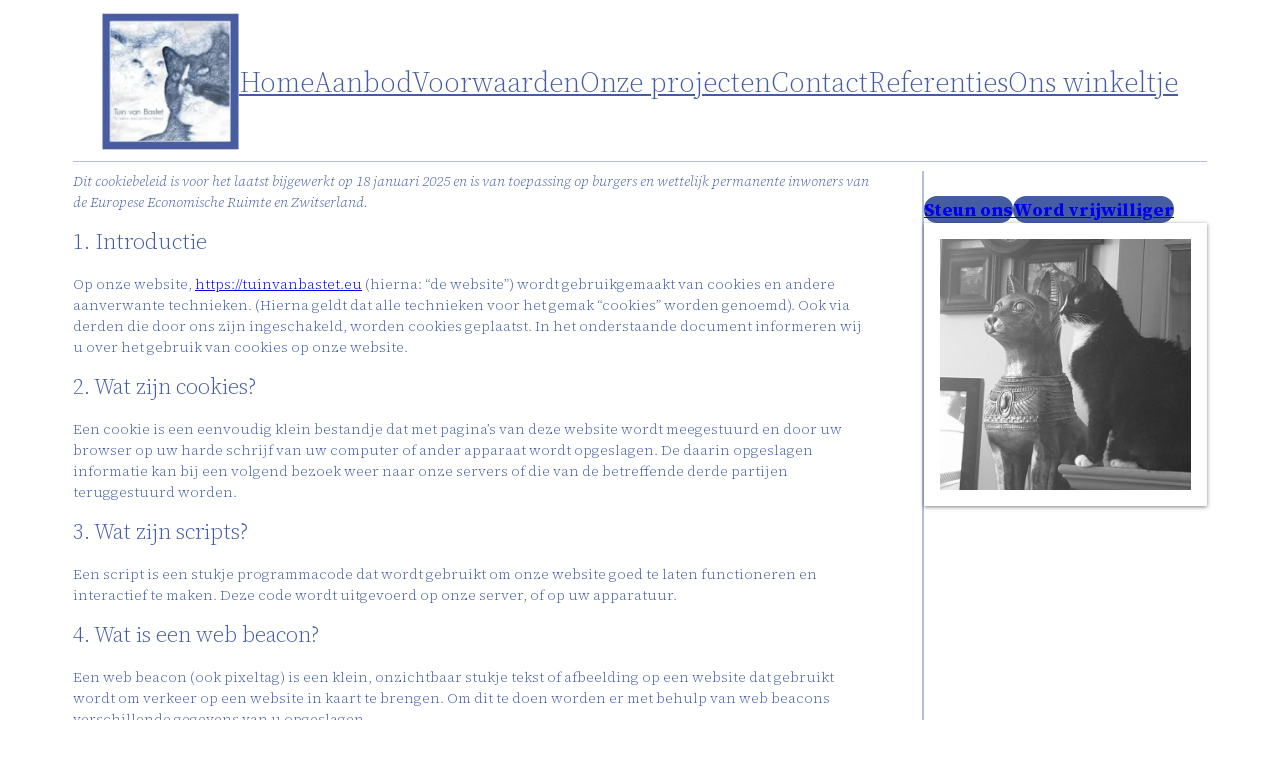

--- FILE ---
content_type: text/html; charset=utf-8
request_url: https://www.google.com/recaptcha/api2/anchor?ar=1&k=6Lcshc4aAAAAAEx-trHISsWHcsDBrzOr4FQcSjS_&co=aHR0cHM6Ly90dWludmFuYmFzdGV0LmV1OjQ0Mw..&hl=en&v=TkacYOdEJbdB_JjX802TMer9&size=invisible&anchor-ms=20000&execute-ms=15000&cb=g9lfpzot02kt
body_size: 44937
content:
<!DOCTYPE HTML><html dir="ltr" lang="en"><head><meta http-equiv="Content-Type" content="text/html; charset=UTF-8">
<meta http-equiv="X-UA-Compatible" content="IE=edge">
<title>reCAPTCHA</title>
<style type="text/css">
/* cyrillic-ext */
@font-face {
  font-family: 'Roboto';
  font-style: normal;
  font-weight: 400;
  src: url(//fonts.gstatic.com/s/roboto/v18/KFOmCnqEu92Fr1Mu72xKKTU1Kvnz.woff2) format('woff2');
  unicode-range: U+0460-052F, U+1C80-1C8A, U+20B4, U+2DE0-2DFF, U+A640-A69F, U+FE2E-FE2F;
}
/* cyrillic */
@font-face {
  font-family: 'Roboto';
  font-style: normal;
  font-weight: 400;
  src: url(//fonts.gstatic.com/s/roboto/v18/KFOmCnqEu92Fr1Mu5mxKKTU1Kvnz.woff2) format('woff2');
  unicode-range: U+0301, U+0400-045F, U+0490-0491, U+04B0-04B1, U+2116;
}
/* greek-ext */
@font-face {
  font-family: 'Roboto';
  font-style: normal;
  font-weight: 400;
  src: url(//fonts.gstatic.com/s/roboto/v18/KFOmCnqEu92Fr1Mu7mxKKTU1Kvnz.woff2) format('woff2');
  unicode-range: U+1F00-1FFF;
}
/* greek */
@font-face {
  font-family: 'Roboto';
  font-style: normal;
  font-weight: 400;
  src: url(//fonts.gstatic.com/s/roboto/v18/KFOmCnqEu92Fr1Mu4WxKKTU1Kvnz.woff2) format('woff2');
  unicode-range: U+0370-0377, U+037A-037F, U+0384-038A, U+038C, U+038E-03A1, U+03A3-03FF;
}
/* vietnamese */
@font-face {
  font-family: 'Roboto';
  font-style: normal;
  font-weight: 400;
  src: url(//fonts.gstatic.com/s/roboto/v18/KFOmCnqEu92Fr1Mu7WxKKTU1Kvnz.woff2) format('woff2');
  unicode-range: U+0102-0103, U+0110-0111, U+0128-0129, U+0168-0169, U+01A0-01A1, U+01AF-01B0, U+0300-0301, U+0303-0304, U+0308-0309, U+0323, U+0329, U+1EA0-1EF9, U+20AB;
}
/* latin-ext */
@font-face {
  font-family: 'Roboto';
  font-style: normal;
  font-weight: 400;
  src: url(//fonts.gstatic.com/s/roboto/v18/KFOmCnqEu92Fr1Mu7GxKKTU1Kvnz.woff2) format('woff2');
  unicode-range: U+0100-02BA, U+02BD-02C5, U+02C7-02CC, U+02CE-02D7, U+02DD-02FF, U+0304, U+0308, U+0329, U+1D00-1DBF, U+1E00-1E9F, U+1EF2-1EFF, U+2020, U+20A0-20AB, U+20AD-20C0, U+2113, U+2C60-2C7F, U+A720-A7FF;
}
/* latin */
@font-face {
  font-family: 'Roboto';
  font-style: normal;
  font-weight: 400;
  src: url(//fonts.gstatic.com/s/roboto/v18/KFOmCnqEu92Fr1Mu4mxKKTU1Kg.woff2) format('woff2');
  unicode-range: U+0000-00FF, U+0131, U+0152-0153, U+02BB-02BC, U+02C6, U+02DA, U+02DC, U+0304, U+0308, U+0329, U+2000-206F, U+20AC, U+2122, U+2191, U+2193, U+2212, U+2215, U+FEFF, U+FFFD;
}
/* cyrillic-ext */
@font-face {
  font-family: 'Roboto';
  font-style: normal;
  font-weight: 500;
  src: url(//fonts.gstatic.com/s/roboto/v18/KFOlCnqEu92Fr1MmEU9fCRc4AMP6lbBP.woff2) format('woff2');
  unicode-range: U+0460-052F, U+1C80-1C8A, U+20B4, U+2DE0-2DFF, U+A640-A69F, U+FE2E-FE2F;
}
/* cyrillic */
@font-face {
  font-family: 'Roboto';
  font-style: normal;
  font-weight: 500;
  src: url(//fonts.gstatic.com/s/roboto/v18/KFOlCnqEu92Fr1MmEU9fABc4AMP6lbBP.woff2) format('woff2');
  unicode-range: U+0301, U+0400-045F, U+0490-0491, U+04B0-04B1, U+2116;
}
/* greek-ext */
@font-face {
  font-family: 'Roboto';
  font-style: normal;
  font-weight: 500;
  src: url(//fonts.gstatic.com/s/roboto/v18/KFOlCnqEu92Fr1MmEU9fCBc4AMP6lbBP.woff2) format('woff2');
  unicode-range: U+1F00-1FFF;
}
/* greek */
@font-face {
  font-family: 'Roboto';
  font-style: normal;
  font-weight: 500;
  src: url(//fonts.gstatic.com/s/roboto/v18/KFOlCnqEu92Fr1MmEU9fBxc4AMP6lbBP.woff2) format('woff2');
  unicode-range: U+0370-0377, U+037A-037F, U+0384-038A, U+038C, U+038E-03A1, U+03A3-03FF;
}
/* vietnamese */
@font-face {
  font-family: 'Roboto';
  font-style: normal;
  font-weight: 500;
  src: url(//fonts.gstatic.com/s/roboto/v18/KFOlCnqEu92Fr1MmEU9fCxc4AMP6lbBP.woff2) format('woff2');
  unicode-range: U+0102-0103, U+0110-0111, U+0128-0129, U+0168-0169, U+01A0-01A1, U+01AF-01B0, U+0300-0301, U+0303-0304, U+0308-0309, U+0323, U+0329, U+1EA0-1EF9, U+20AB;
}
/* latin-ext */
@font-face {
  font-family: 'Roboto';
  font-style: normal;
  font-weight: 500;
  src: url(//fonts.gstatic.com/s/roboto/v18/KFOlCnqEu92Fr1MmEU9fChc4AMP6lbBP.woff2) format('woff2');
  unicode-range: U+0100-02BA, U+02BD-02C5, U+02C7-02CC, U+02CE-02D7, U+02DD-02FF, U+0304, U+0308, U+0329, U+1D00-1DBF, U+1E00-1E9F, U+1EF2-1EFF, U+2020, U+20A0-20AB, U+20AD-20C0, U+2113, U+2C60-2C7F, U+A720-A7FF;
}
/* latin */
@font-face {
  font-family: 'Roboto';
  font-style: normal;
  font-weight: 500;
  src: url(//fonts.gstatic.com/s/roboto/v18/KFOlCnqEu92Fr1MmEU9fBBc4AMP6lQ.woff2) format('woff2');
  unicode-range: U+0000-00FF, U+0131, U+0152-0153, U+02BB-02BC, U+02C6, U+02DA, U+02DC, U+0304, U+0308, U+0329, U+2000-206F, U+20AC, U+2122, U+2191, U+2193, U+2212, U+2215, U+FEFF, U+FFFD;
}
/* cyrillic-ext */
@font-face {
  font-family: 'Roboto';
  font-style: normal;
  font-weight: 900;
  src: url(//fonts.gstatic.com/s/roboto/v18/KFOlCnqEu92Fr1MmYUtfCRc4AMP6lbBP.woff2) format('woff2');
  unicode-range: U+0460-052F, U+1C80-1C8A, U+20B4, U+2DE0-2DFF, U+A640-A69F, U+FE2E-FE2F;
}
/* cyrillic */
@font-face {
  font-family: 'Roboto';
  font-style: normal;
  font-weight: 900;
  src: url(//fonts.gstatic.com/s/roboto/v18/KFOlCnqEu92Fr1MmYUtfABc4AMP6lbBP.woff2) format('woff2');
  unicode-range: U+0301, U+0400-045F, U+0490-0491, U+04B0-04B1, U+2116;
}
/* greek-ext */
@font-face {
  font-family: 'Roboto';
  font-style: normal;
  font-weight: 900;
  src: url(//fonts.gstatic.com/s/roboto/v18/KFOlCnqEu92Fr1MmYUtfCBc4AMP6lbBP.woff2) format('woff2');
  unicode-range: U+1F00-1FFF;
}
/* greek */
@font-face {
  font-family: 'Roboto';
  font-style: normal;
  font-weight: 900;
  src: url(//fonts.gstatic.com/s/roboto/v18/KFOlCnqEu92Fr1MmYUtfBxc4AMP6lbBP.woff2) format('woff2');
  unicode-range: U+0370-0377, U+037A-037F, U+0384-038A, U+038C, U+038E-03A1, U+03A3-03FF;
}
/* vietnamese */
@font-face {
  font-family: 'Roboto';
  font-style: normal;
  font-weight: 900;
  src: url(//fonts.gstatic.com/s/roboto/v18/KFOlCnqEu92Fr1MmYUtfCxc4AMP6lbBP.woff2) format('woff2');
  unicode-range: U+0102-0103, U+0110-0111, U+0128-0129, U+0168-0169, U+01A0-01A1, U+01AF-01B0, U+0300-0301, U+0303-0304, U+0308-0309, U+0323, U+0329, U+1EA0-1EF9, U+20AB;
}
/* latin-ext */
@font-face {
  font-family: 'Roboto';
  font-style: normal;
  font-weight: 900;
  src: url(//fonts.gstatic.com/s/roboto/v18/KFOlCnqEu92Fr1MmYUtfChc4AMP6lbBP.woff2) format('woff2');
  unicode-range: U+0100-02BA, U+02BD-02C5, U+02C7-02CC, U+02CE-02D7, U+02DD-02FF, U+0304, U+0308, U+0329, U+1D00-1DBF, U+1E00-1E9F, U+1EF2-1EFF, U+2020, U+20A0-20AB, U+20AD-20C0, U+2113, U+2C60-2C7F, U+A720-A7FF;
}
/* latin */
@font-face {
  font-family: 'Roboto';
  font-style: normal;
  font-weight: 900;
  src: url(//fonts.gstatic.com/s/roboto/v18/KFOlCnqEu92Fr1MmYUtfBBc4AMP6lQ.woff2) format('woff2');
  unicode-range: U+0000-00FF, U+0131, U+0152-0153, U+02BB-02BC, U+02C6, U+02DA, U+02DC, U+0304, U+0308, U+0329, U+2000-206F, U+20AC, U+2122, U+2191, U+2193, U+2212, U+2215, U+FEFF, U+FFFD;
}

</style>
<link rel="stylesheet" type="text/css" href="https://www.gstatic.com/recaptcha/releases/TkacYOdEJbdB_JjX802TMer9/styles__ltr.css">
<script nonce="ehwKEtKB60tAKZjWdX4o4Q" type="text/javascript">window['__recaptcha_api'] = 'https://www.google.com/recaptcha/api2/';</script>
<script type="text/javascript" src="https://www.gstatic.com/recaptcha/releases/TkacYOdEJbdB_JjX802TMer9/recaptcha__en.js" nonce="ehwKEtKB60tAKZjWdX4o4Q">
      
    </script></head>
<body><div id="rc-anchor-alert" class="rc-anchor-alert"></div>
<input type="hidden" id="recaptcha-token" value="[base64]">
<script type="text/javascript" nonce="ehwKEtKB60tAKZjWdX4o4Q">
      recaptcha.anchor.Main.init("[\x22ainput\x22,[\x22bgdata\x22,\x22\x22,\[base64]/[base64]/[base64]/[base64]/[base64]/[base64]/[base64]/[base64]/[base64]/[base64]/[base64]/[base64]/[base64]/[base64]/[base64]\\u003d\x22,\[base64]\\u003d\\u003d\x22,\x22w4PDiD93w6DCtiLCmTdrfTXCgMOyVEvCssOpWMOzwqANwpnCkVljwoASw5FIw6HCpsOndX/Ch8Kqw4vDhDvDuMOHw4vDgMKkdMKRw7fDkBApOsO1w7xjFl8fwprDixjDqTcJMlDClBnCtmJAPsOiNwEywp4Vw6tdwrbCuwfDmijChcOcaExkd8O/[base64]/w6hIVmzCqF/DizRzbxLCgm/DpsKSPx7DjVZHw5zCg8ODw7LCgHVpw5NlEEHCjBFHw57DqsOjHMO4UBktCXnCqjvCu8OFwqXDkcOnwqrDqsOPwoN3w5HCosOwZg4iwpxywr/Cp3zDtcOyw5ZyeMORw7E4MsKew7tYw4kLPlHDg8K2HsOkbsO3wqfDu8OywoFuckcKw7LDrmxXUnTCjcODJR9XwpTDn8KwwqcLVcOlAllZE8KXKsOiwqnCv8KxHsKEwozDucKsYcKEBsOyTw9rw7QaXBQBTcOyG0R/VSjCq8K3w54OaWROA8Kyw4jCpCkfIiBYGcK6w5LCg8O2wqfDpcKUFsOyw4fDrcKLWETChsOBw6rCk8KSwpBeXsO8woTCjlTDmyPClMOpw7vDgXvDkGIsCWQ+w7EUC8OGOsKIw755w7g7wozDrsOEw6wgw6/DjEw4w54LTMKWCyvDggFKw7hSwo5PVxfDhBomwqAqfsOQwoU9BMOBwq8Dw69LYsK4ZW4UGMKfBMKoQHwww6BBTWXDk8OyIcKvw6vCpjjDom3Cr8Ouw4rDiFRudsOow4HCkMOTY8Ouwodjwo/Dh8OHWsKce8ORw7LDm8OXOFIRwoA2O8KtP8Ogw6nDlMKHFCZ5acKwccO8w6gIwqrDrMO2HsK8esKpBnXDnsKFwohKYsKILSRtK8O8w7lYwo4iacOtM8O+wphTwqQIw4TDnMOSYTbDgsObwo0PJwvDtMOiAsOfe0/Cp2/ClsOnYVIHHMKoEcK2HDoVRsOLAcODf8KoJ8OVMRYXIG8xSsO0ARgfRhLDo0ZTw5dEWQh7XcO9YHPCo1t+w75rw7R5TGpnw6fCjsKwbmVMwolcw7VVw5LDqTbDiUvDuMKPUhrCl0DCp8OiL8Kqw4wWcMKnAwPDlMKWw6XDgkvDh2vDt2ozwo7Ci0vDoMOjf8ObaAN/EVLCtMKTwqpfw7R8w59zw7jDpsKnSsKsbsKOwpl8awBRVcOmQUMmwrMLImQZwokbwrx0RT4xUi95woDDlRnDqXfDo8Opwpwfw6/[base64]/Dr8Ogw6zCh8OmHlLDhxRpw6kHw6PDr8K2wrYMwp94w4fCtcOOwpQDw58LwpUow63Cg8KjwrvDpS7CnsKhEmPCsVbCiCzDkhPCjsOsPcOMJMOnw5fCmsKQUSXDtsOrw7I4am/Cq8OSTMKyBMOwT8OJaGvCoyrDjBzDsX8NYF4tSk4Ww64ow7bCrzPDqcK1elYuFQ/[base64]/CsCHCnUgjwpMEe8K5wqjDqB7DtMKOdMKpBTnDq8O2Zlg8wpDDrcK3XW/CuxciwofDkEouB2lkXWJLwr1vVWlHw7vCsC1WU03ChVXCsMOUw750w7jDoMODA8KcwrkrwrvDqzdywpTDin/DiVdwwplmw58QasKmacO0XMKTwopEw7/CmV1nwqTCsUNVw6Ekwo4ee8Oxwp8xEMKicsOcwo8ZdcK6JXbDtiHDiMKrw7oDLsOFw5/DrV7DsMK3Y8OeE8KlwpwJJhFxwpVBwp7Co8OCwo90w5dYHUE5DxPCh8KEasKuw4XCucKZw65/wp0lMsKEMXfCtMKTw5HCicOrwoojGMK3dRXCrMKFwrfDqVJ+F8KjAAHDhEPCk8OrCGsaw5hoLsOZwrzCrkZfKltqwpXCvSvDn8Klw4TCkQHCs8O/[base64]/wqp/[base64]/CtMK9VsOsGRt6wqJWCU1zwpBbwrrCsRnDszzCn8OYwonDlMKFahjDgcKZdEtSw7zCghJQwr0zaihCw5TDsMOaw6zCl8Kbe8KFwqzCocOEWsODfcOPBcO5wpgJZ8OOLMKZI8OaPUfDrlPDlDHDo8OPFzrDu8KMRWHCqMOeEMKdEsKpR8ORwrTDuR/Dq8OHwqISTsKAd8OQGFtSY8OVw5jCqsKYw7MCwp/[base64]/DmcOfCcKeclnDiisbacKoLCh7w4PDmFnDlMO7wpN8IhkEw5Ytw5LCk8O4wpDDqMKww5ALM8OYw5NiwqTDrMO8NMKCwqpFaGzCgR7CmMO+wrvDq3Asw680acOUw6bDgcKxBMKYw5Row47CswAqGiI/B3YyYGnCk8O+wol1VEPDlMONOyDCm2l7wqvDoMKqwofDksKUZDp8Ai1/NU00SkzDvMO+eRMNw5DChlbDssOeLiNyw5BNwr1lwrfCl8KXw7FhaXtAJ8OUOi0Mw6hYdcODPUHClsOUw5hPwqHDkMOva8K8wrDCqEzDsVBkwpbCq8ODw5vDvlTDj8O8wp/DvcOsB8KnIMKVRMKpwqzDvsOSN8KJwqbChcO1wpgKZQfCrlbDoFhJw7BQDcKPwopjMcOMw6kOM8K7PsOaw6wAwrtGBzrCnMKWGS3DpjHDohjCk8KbccKGwqBKw7zDgU1FLDMSw49fwrA/a8KsIHjDixt8V0bDnsKVwoJEcMKhRMK5wrNFaMOcw7csM1wdwoDDucK0IFHDusODwoDDjMKQbS19w4RKPz9oLynDuB9ta3t4wqjDmkQTfWdOa8KAwqXCoMKlwo7DtkonFS7DkcKzJMKcR8Kdw5bCoiInw7scKVbDg101w5PChiBFw6/DkiTCkMOwU8KYw4BNw51MwoJCwo17w4EZw7/CsxU6M8ONMMOADhfChEHCjzwFch8Twpkdw7kUw6hUw5tpw5TCj8KnTMK1wo7CvxRYw7Yqw4jCrR0awoVCw6nCiMOoOzjCvx1rYsKEw5N+w7kiwr7Ci1nDvMK4w5thGVhhwoMtw5pawqMtEWEAwrDDgMK6O8OXw4nCnns2wp81QTVowpXCq8Kcw7NEw7/[base64]/[base64]/[base64]/wqPDiE5NJ8OMwoxswqcGwqxGU1NnP0gOacK8wqXDr8O7FsOQwqjDpHVVw5XDjBoVwqlDw6Y7w7M8VMO8NMOqw6wxbMOZwp4zSzpMwpspFHVIw5QYB8OOwo/DkFTDucKTwqrCthTCvX/[base64]/SB7CqX9bG8OTwodON2UkETjDlsKnQW14wrDCtjvCgcKFwq8jEHjCksOOYnXCpjAmesOHRFIZwpzDpmnDusOvw5dQw5ZOK8ONIiPCrsKiwqEwbALDsMOVWw3Dh8OPBMOPwpvDnR8nwr/CiAJnw4wsC8OPOUrCh2TDoRPDq8KqEcOTwq8IC8OaKMOlEcOYeMOdWgfCtAVjC8K4XMK9CQcwwpTCtMOuwokQEMOEZ3DDp8Ofw4LCk10/WMOmwrNYwqw8w6rDqUMhE8Krwo9pHMOowoEATmduw6DDm8KIO8KUwojDn8K0AMKNXiLDncOcwohmw4PDusKowo7DrMK/WcOvEB0Zw7o6Y8KCQsOzcEMowp8qFyHDnVczG3t4w7nCl8Kkw6dPwrjDrMKgQ17Cl3/CucKMIcKuw53CpmDDkcOVN8ONHcOmfnxlw4AMR8KVPsKPAsK/w7jDgALDpsKTw648IcOyFWrDpl53wpAJbsOHbzkBSMO5wqplfnXCi0/Dk1nChw7Cs2pswrQow6rDgVnCqCIPwrNQw6XCuTPDncO+SxvCpGLClcOFwpjDlsKWD0nDpcKLw4x6wpTDisKdw7fDlSlMFgwHw4liw4o0AS/CqQURw4jCpcO0VR4CAcKFwozDs34MwpZXccOFwrQaYXTCkizCm8OGVsKbCkgIPsOUwpANw5vDhiNEECMdEHk8wo/CuA8ow5BtwoZEHk/DjcOMwpnCjg4cIMKSIsKkwrcUBmJcwp43FcKnVcKTfVBhIS7DlsKHw73CiMOZX8OHw6/CgA4ZwrHDi8K4bcK2wrdXwqfDrxlJwp3CkMOxdsOfBMKYwpDCrMKbPcOCwoZfw7rDh8OXcjo2wqrCgkdGw4dQPUhowqrCpG/CjBnDkMOZY1nCg8OydG1RVR1wwoceIDAsesOMTQ9wEUgiFB5/ZMOEFcOxE8KgLMKuw7oXRcOPBMKpQxnDr8KFBg3Cn2zDqcO4TMOAVE5/S8KdTgDCvMOKfcOYw6V1ZsO6S0fCuF4sR8KEw6/DlVPDg8K6CgUsPjzCgB1fw68fVcOww4bDgjZowrIxwpXDswrCkHjCpmjDqMKrwp96J8K6OMKTw7howoHDuUHCtcOPw5fDtsKBE8K1XsOsBRwPwrTCjz3CpTHDg1t9w4NCw6XCksOBw5RlEMKRbMOpw4zDiMKTVcK2wpHCqV3CtH/CoWXChE4uwoFce8OVw4pmTAobwrvDsVNEXDDDmR/CosOzZ0xVw5DCoAfDtmg9w7Ufw5TDjsOywqs7d8K9JcOGbsOQw6YqwonCkBwIPMK3GsKlw7bCl8KrworCu8KYW8KGw7fCrsOWw6fCg8Kzw4A/wodtTSQtBMKqw4bDpsOSHVVCGVwEw6c5MRPCisOyIsO0w53CmMOpw4nDoMOODsOSRSDDlcKMBMOrViXDtsKwwo58w5PDusOzw6jDiwDCvS/DocK/A33DkEzDlQxZwqnCgMODw5oawojCnMK2EcOlwoPClsK3wrB1KsKAw4LDh0fDh0fDtxTDqRzDpMOfYcKZwpnDoMOwwqDDgcO9w77DqGnCh8KQLsOYVjbCjcOya8Kkw4AGHW8EB8K6f8KoagApZljDnsK6wq/CosOSwqETw5wkFHPDlnXDshDDusOvwqTDvkwJw5FGeRozw7XDgiHDkBI9J0jDiwhPw7DDnwXCp8KJwqLDsxfCt8OPw7h4w6IZwq5ZwoTDr8OOwpLCkAdnDiFlVTE+wrHDrMOCw7/CpsKIw7DCiEDChjEdbgY3GsK0OF/DpxYaw7HCscKlK8OdwrRNGcOLwofDrsKKw44Hw5vDvcOLw43DuMKyaMKjMyrCjcK6wo/[base64]/CukgGw6Jqwp1cGC/DtMKhAQctVmZ5w6TCukBpwpXDqcOlenzDvsORw7nCl0rCl1LCt8Kkw6fCucKIw5w+VMOXwqzCiHzCkVHCi2/[base64]/CkMOLMsO1eGJrDiNRw7HClg4vCHBCw6LDpsOHw4V7wqTDvT48Zwkpw53CpDZcwpXDrcOVwpYowr8yIlzCgMOVU8Ouw4UiOsKOw6RLcwHDlcOZY8OBaMOpWzXDg3XCjQDDhDjDp8O/L8OhNMOxBgLDoHrDiFfDlMOuwq3Ds8KFw5BFacOFw5ZqKR3DhE3CgGnCqnvDrQcaX0bDqcOiw4zDuMKfwrXCiWdSZkPCgEFfSMKjw57CjcO8wp/Dsw/[base64]/woBJwrfCtxnDqsOJRMKBIX7CoXdzX8OaRHZ0bcKsw4DDmA3CiRQgw45HworClMKFwr0mTsKZw5how599KhYkw4J2GlAyw5rDijPDvMOqFcOlHcOTRUM/XSpNwq/DjcKxwrZKAMOfwqg4woQnw5XDpsOJNnNvIH7Cl8Ouw7fCtGjDrMO9dcKoM8OsXznCiMKdfcO7GMKLWgTDhkk8Z2/Ds8O0C8KDwrDDucKocsKVw7kWw4BBwqLDiRgiPF7CuDLCvyQUT8OKe8KTDMOIasK2d8O9wogrw4XDjCvCkcOXWcOmwr3Cs1PCucOgw5dRd0MPw4sXwq7Cl1LCpijChR1oRMOdBsOgw41cG8Kyw75/QFvDtXQ3worDoDXDm3p0V0jDncOYC8KgMsO9w5saw7ICY8OqaWxBwpnDj8OXw6vCpMKVNW49PcOnbsOPw6nDtcOUA8KDFcKUwqRsDsOqYMOxQsONGMOkEMO/[base64]/[base64]/[base64]/wp/[base64]/wp90EMKswo3DqcKlJMOkXT7DrMKNXMOPdcOCKE/[base64]/[base64]/w7YMw5XCmVUzLMO5cCU7IW7Cp1zDvzN1wpJTw67Cp8OHD8KHcndzbsOmZsK/w6VcwpI8QTvDmnpkZMK6E1DDmGHDj8ORwpoNHcKbY8OPwqtIwrJcwrXDuzt4wosCwoFuEMO/[base64]/Clg3Dv3dbF8KdKsO8XBEVwq1awp0lwoPDiMOAPE7Dm3tZTcKoNAPDgx41CMOkwoPCh8OBwrzCscOAEG3DicOiw7wgwp/CjFXDoilqwrbDhixnwrDCjsO4B8KgwojDncOBKjRuw4zCjmhnJcOVwq4BRcOIw7UzQW1XFcOOF8KQTGzDpiddwp1Nw6/DtcKVwoojZcO0w4vCr8OowqbDlVLDoF0owr/CosKewpHDqMO5UMKfwqUDA1NtXcOGw5vCkAkrA0vCiMOURC9HwoDCqTJCwrFkb8KfMMKvRMO3VwovAcOvw47CkEQ+wrg8bsK8wrAxLkzDlMOWwqPCssOOS8OCdnrDrQNZwoRnw6tjODTCgcKBD8OswoU3RMOCbE/Dr8OWw73CiEwOwrNrVMK5wpxYc8KSR0Jhw4wewqvCksO1wpVAwroQw4QccX/CvcKOwpLCpMO2wp8SPcOhw6XCjXEmwpfDiMOZwq3DlHMlCsKWwpIhJDxbLcOxw57DjMKmwohAbg4uw40zw6fCti3Cuk5RUcOvw43CuzDCtsK/NsOsRcOVwqdWw7RHEDpEw7DCq2TClMO4EcOPw6dQw7NbMcOuwptmwp7DqjUBKRwDGUpew5ZsesK/w4dww6/Dr8O6w7ZJw53DuXjDlsKlwofDjhnDoCo+w5UpL37DjBxCw7DCt07Cgh/DqMOswoHClMKUM8KawqNrwq4xdSdvaVt/w6Vrw4nDlV/DqMOBwobCrcK4wovDkMKIdE0DIzwcMkl3GWvDhMKkwq80w6l7FcK4Y8O2w7nCsMODGMO5wpPCuXcTOcO3M2HCg3AGw7bDuSTDrX8/bsO8w5kAw5fCjVdtGTTDpMKIw7k5IMKdwqfDv8OicsK5wopbZDXCsRLDtEZiw5DCpFBLQsKbA3DDrSRCw7l5csKuPcKwBMK2WEIawq84wostw5MPw7JQw7XDrSUmc3wbPcK+w7NjPMODwpDDg8KjTcKCw7nCv0dMB8OKTMKnTjrCoTR0w45tw5DCvSB/RARQw6bCvnoawpxeMcOhJcOONScJMRBCwpjCtHx1wpHCsFPCk0nCpMK0X1XCg0hEM8KQw7Nsw74eH8OzM30bVMOTQsKcw4p9w7wdGAhlW8O7w4XCjcOPB8K3fCzCuMKXOsKJwrXDhsOXw50aw77DjsOqwoNyMic5wrzDnMOlWijDksO/ZcODwpkpDsOReBAKWybCmMKQTcKPwpHCpsO4WHLCpwfDnVbCkxx5HMKTFcKQw4rDmMOmwpJBwoJgSXxsHMKYwo4TOcO/[base64]/Dok1fe8KGMsKwwr/CscKjZcKrw7kzw68kEU0Kwotnw5XCncOMfMKZw7QEwq8vFsOBwqLDh8OAw6cID8Kiw5Vgwo/Ck2bCpsOrw6nCgMK4w5pib8KaRcKxwpDDvF/[base64]/DsQtXw5g4UxzDtMKWwqcxTcO9woQ0w63Djl/Cjm8jCVTDlcKyBcOzRlnDqmXCtSQSw5TDhBczCMODwoBqZG/DkMOIwqvCjsOrw5DCqsKpXsOkLcOjDMKjRcKRwqwFcMOxVyodw6zDvF7DuMOKGcOZw5JlYMOde8K6w7R8w75nwqfCn8KRByvCugHDjDwAwpXDiVPCtMOGNsOewpstMcKwHws/w5s3e8ObAg8WWl9zwrLCrMKCw57DnHpwB8KdwqoQLEvDrEMIWsOdVcKUwq5Aw79sw7VawprDlcKODsO7e8KiwpbDuWHDtmA2wp/CiMK3DcOsTcO4ScOHU8OVbsK8Z8OHPw1MQMOBCAVwUHM3wrIgF8KGw4vDvcOIw4fCmFbDuDnDqsOLbcOXZVNIw5c9GRhpB8KGw5EgMcOBw5XCncOMMWkhdMK2wpXCoFM1wqfCvAfCtQ4Xw6l1NB4xw6XDm3RYOkTCuytww7XCoALCtVc1w7VAEsOfw6rDnz/[base64]/DuMOGKsOswprDllVrw7phX8Kew6tLenPClsKWX8K4wpEDwoZGeUQ6H8Oew7vDh8OFSsKEKsOLw6DCnQcQw4DCl8KWGcK/DzjDkXcMwpzDtcKbw7fDj8K8w48/[base64]/[base64]/[base64]/Ds8Kpw5hdDsOGf8KYQHHCl8O3IsK7wpkEG10FSsKBw7powqZ+CsKyf8K6w4nCuwbCpMKxL8O3bW/DjcOLZsKGGsOrw6F1wpPCoMOyWD4mQsOYTzgbw4FOw6VSfw4+Y8K4Yzx0f8KzHAjDglzCtcK2w4xJw7vCu8KFw73CjsOhXS8hw7VeccKzWw7ChsKFwrxDSwRnwozCuzzDrg0zL8OGw69OwqJHHsK6QsOwwoDDvHYyaw0IVXHCnW7Du27CtcO9wpbDmsKXG8K/CkxKwoDDowQDMMKHw4XCoGcrLXjCng9TwqJrLcKmBzzCgMO5A8KicR57YVMlEsOrFQPCicO0w5ENOlIcwr7CjmBKwr7DqsO9aBEEdgB+w61vwozDk8Obw6HCsiDDjcOTIMOWwp3CuxnDs0HCsQV9f8KoWyzCm8OtZMOjw5cIwonCnRTDiMO5wpFLwqd7w6TCvz8mU8K/LFwqwp94w6IzwojCmw8sUcK9w6NowrDDm8O/w7bClC4jAHXDgcK3wooiw67CgwJnRcO2BcKCw4dGw7YtSTHDisOJwoXDoDhLw7/CnRw5w7DDvVIJwrzCg2lRwptDHmjCtWLDp8KjwovDhsK4wpdKw4XCpcKTSHXDlsKJesKywqV7wqoMw4TCkhsowrgvwqLDiANtw4TDv8OxwodlSi/Di3ADw6rCrkfDmT7ClMO5JsKzSMK3wrnCucKMwqbClMKkHsOJwpzCs8KTwrRZw5wAMV8ZTXNrYcOLVCzDosKvYMKDwpN6DS10wqZ4McOWOcK/[base64]/[base64]/CuMOga1oCw57CucKXwok/wrgKw7XDrQB3wqXDp15kw4jCrcOUN8KxwoEuYMKSwpxyw5kVw7vDvsO8w6lsAsODw4fCh8Kqw5BYwq3CssO/[base64]/DtTYuS8KHw6tMKMOacGLCl8Kmw5DDqgPDtcO6wrVqwqFwbsOvSsK4w6rDvcOuOATChsKLw7zChcODaz/DtATCpDJfwrViwp3CrMOfNFDDnGzDqsOObSTClcOVwoVXN8OCw64Kw6k+NScJVMKWM0TCvMO8w6NXwovDuMKHw5ZYBjnCgHPCmw8tw6ITwoNDLSoEwoJWcRvCggsIw4rCn8KgTgkLwqtKw411wpLDsi7DmwjCg8Ogwq7ChcK6CFIZa8Kdwp/[base64]/w68rwqUEcjrDgxxQD8OaasOLw4nCqcOXw5zCnWIQcsKhw5QGVsOhCGUdfnohwqEwwplwwq3DtsKXOcOEw7/DscOjXD8MOHLDjMO/wos0w5ltwr3DhhPCl8KMwodUwo3CuwHCq8KSDVg+I3jCgcOBCzcpw5vDiSDCucKTw5hEPUIgwoQlBcK/X8OWw5Mbw5oKP8O4w4DCpcOgMsKYwoRFGwzDtHN9OcKaRB/Cuk0mwp3CiD8Ow7pCYcKMalzCrzfDgMOeRFDCuVM6w6FfUMKmJcKYXHIsYnzCuF/CnsK4aVzCokLCoUhYKcOuw7wGw5XCtsOLQ3F8K0FMAcOaw4rCq8Oswp7Crnxaw5NXMFvCpMOEIG7Dp8OQw7gRCMOSw6nCqTwjAMKjBE7Cqy7Dn8KECQAXw5k9Sm/DqV8Bwq/[base64]/DnTpPwqNLQ1UHaGbDnUXCp8K5GRfDvsKKwoQoT8OZwrnCn8OcwoLCjsKzwpfChmnClXnDlcOlaATDssKYDw3Dn8O/wpjChlvCmMKBPivCmcKVQcK+w5HCljLDtAd/w5cjN33CjMOjTsO9ecKrd8OHfMKdw54gaVDCiQTDo8KJRsKnw6rDmVHCmlUowrzCisOCw4nDtMKpAhbCm8OxwrkcGgDDmcKeJRZIfGnCnMK/YQg9UcKWJsOCXMKCw73CjMOFQsOHRsO9woEPVlbDpsObwpLCgMOdw4xUwqbCriwVfcOaPDLCu8OhSjZOwp9WwqNZDcKgw7Q5w75Rwq3Ch0HDlcK5YsKswpdfwqVgw6XCgj8uw77DtQfCmMOEw6dFbT53wp3DlmN+wpV3eMO/w6LCt1VAw6TDh8KGPsKVBDnDpgLCglFOwqtowqI6DcO8fmxowqzCj8KOwpTDosO/w4DDu8KRN8OoTMKDwr3CncKzwqrDncK5NsO1wrUVwqVoWsOdwq/Cl8Kvw5zCqsKyw4jDrT9twpTCrH5NEy7Chy/[base64]/XkgfwrNow5vDinBQCcOOf8KdwrREaBg2D1PCmBInwprDmF7DgcKKcFjDrMOVDsODw53Dj8OFD8OwTsKRQk7Dh8O1CCcZw5wdWcOVJ8OLwrLChWYvEw/DrjMmwpJQwrklOQ09RsODYcK+wp5bw6l1w59yS8Klwo4zw7VcSMK7McK9wqV0w6LCtsOwZBNiNi/DgsOOwqfDj8Obw4fDmcKfwp1MJWjDhsOrf8OQw6fClS5RIMKDw6JmGEjDrcOWwrjDgCHDn8KuCijDlj/CrmtnRsOzBgDDksOjw7EIwqLDr0MnUksyAcOqw4cRTsKOw5QRUUHCnMKGeVTDqcOrw4xxw7vDu8Krw5JwRzImw4XClxlmw4VKdycFw4LDmMOJw6/CssKrw7dow4XDhxtEwrPDjMK2CMKxwqV4YcOYXULCj23DoMKQw6zCmmlLZsOJw5guNFwmYWPCuMKZEWXDtMOwwqVMw5o9SlvDtlwhwo/Dv8K1w5LCkcKswrpOeFZbCW0hJB7ClsOTBB8lw7PDgxrDg19nwq8MwqVnwpLCpcKuw7khw6XClMOgwrXDvBvDoQXDhg4LwrdQNUHCqMOuw7PDscKGw5rCucKiasKzQMKDw5PCt3XChMKaw4NPwqfCnWpSw4XDmMKiNhA7wojCjAfDpAfCosOdwq/Cl24JwoNpwrjCj8OMAMKVb8KLZX5LPgcYdcKpw4M1w5w+TmUeX8OMEV8PBh/DpRliV8OyCCkgCMO2JHXCkWvCoX8iw4BQw5rCkMOrw5dswpfDlhc/BQxhwqDCmcOxw53Cp17ClxjDk8O1w7Zkw6fCnwR6wqjCvgrDlsKqw4XDm3QBwpoLw6Z4w7/Dr3PDn0DDqnHDh8KhOhPDjsKBwo3DrlUywokxIsKow48LIMKOUsOcw4bCn8OiBwTDhMK/[base64]/VMKow59kw7k2w59lCUHCr8OUHljCqcKMMcKww4TDmB9Zw4vCnlR0wr5+wrHDgT/[base64]/DkEgUG2N/GQskwp9sw4nClMOSwq7CkcKtR8OKw5kZwoc4wr8bwp7DusOEwpPDnMOhMcKMAwQBUHJ2XsOGwoNnw5stwqsCwpDCl3gGQ19YQ8KHBMKDeHnCrsO6Tk1UwpTDpsOiwozCh2nDsDTCncOJwrXDosOGw7QywpLDmcOhw5TCt1trN8KQw7bCrcKhw50afcO0w5/CkMOVwoA/UMOVHD7CsQ88wr3DpMOmLF7Cun1bw6JpYSRFcVvCpMOABgcVw45kwrsOcXp1TFYow6jDgcKCw7tTwo4lJjQtIsKSOjEvA8Kxw4DDksKXVsOTIsKpw67CnMK6PcO8FMK7wokzwpEnwpzCpMKYw6Ejwr5Dw4bCn8K/McKZYcK1Vy3CjsK9w6YvBnnCjMORAl3DkSXDpnDCmS8qUw7DtAzCnEwOP0h9FMOJdsO9wpFuNVDDuB4dL8OhewJ7w7gBw6TDmcO7J8K6wrHDscKYw5tTwrtCK8K3dGnCrMKbEsKkw4rDpUrDlsOjwqVhJsObNmnCvMO/BTt4H8OKw7XCnBHDgsOCKW0hwpfDlDLCtcOWwqnDtsO2ehPDrMKtwqfDvlTCsFgOw4rCr8K2wrgWw4kLwr/CgsKow6XDqEXDtsOOwp/DgVImwr1Nw74Dw7/DmMK5WMK3woAiAcOoccK3Q03CncKcwrEWw6bCij7Dmzs8QRrCnxUQwrnDrxM7by7CrijCpcOja8KNwo02QBzDlcKLCG06w5DChMOkw7rDoMK6fcOewpFpHn7CncOVRmw6w7fCpEDCqsK8w7TDk1/Dr27DmcKFG1FmC8KrwrElKhXCvsK/wrB/R2fCjsKaNcOTWyFvC8K1KWEJMsKBNsOaPVtHdMKKw4nDmsKkPsK/QR8Dw77DvToAw5TClSfDuMKew5oFOV3CrsK2ZMKBEcOCdcKQAxl+w50pw4DCriTDhsKcC3fCpMOwwpXDmcKqCcKdD0k2SsKbw7bDnT8dQEIvwqjDvMOcF8OhHnlhJsOcwoLChcKKw5kGw7zDuMKSbQvDskVkXy4hZ8KVw6UuwqfCpH/Ct8KqVsOhI8OyQltvwqNIdzlzc39Qwr4dw7/DlcK5CMKKwpDDhXfCicOZM8OPw5Vew6wiw44vUGdxfB3DoTRtIsKlwrBSSw/Di8OpTFJIw6tMcsOGDcOPRAI5w7EZIcOZwozCusKyeR3Cr8O5DX4bw6orQQ1xXMOkworCk01hEMO+w6rCvsKxw7XDpBfCqcOVw5nCjsO5eMO1wofDnsOdMcOEwpvDo8O7w5QEYsKywoExw6nDkypawq0qw70+wrYkbi/[base64]/DjT9Pw6wJw6M9WGrDgcOwBzHDokYhKsOpw5JdcELCtwrDncK9w6/[base64]/CuMOxw4HDnWTDpBELHgLCoiBhWj7CksOWw68Yw4zDvcKuwovDnyAAwpMNHlLDgwwnwpXDj2TDjWZTwpTDqn3Dti/CmMKaw4wrXsOXJcKGwonDs8KCLjs0w7rCqMKvIw1JK8O7YzjCszQWw7PCum5EesKewoJ8GGnDi2ZNw43DjcKRwpYew653wq/DvcObwo1JDXjDqB1kwolxw7rCpMOxSMKkwrvDnsOyMk9Tw54/R8KQDDfCoDcsUA7CrsKfYh7DgcO7w53CkxNawoDDvMOHwoY7wpbCg8Otw5bDq8OfKMK7IXpOcsO9wr8mRGnCtsOowpbCsEHDpcOVw4rCs8OTSEkObhPCognCl8KCHyDDrT3DijjDucOOw7ICw5hxw6fDjMK/wpbCm8KrQWPDssKtw4BZGQo0woUlCsO4NsKXLsK/wo9VwoLDmsODw6ZbaMKqwrvDrwIpworDgcO8AMKswowbL8OKZcKwOsOwScO3w7/Dq1zDhsKGNMK+ZyXDqQnDolF2wpxWw6XDo0LCvXHCqcKZbsO4ajPDh8OlJcKYfMOKMkbCtMKrwr7DmndwA8K7MsKNw5rDkh/DsMOlwp/CoMODXsOlw6jCt8Opw7PDkCUNAsKFIcOiHCg4XcO+aH/DjBrDqcKPecKxYsKIwrTCksKHHC3CssKVwqzCjHtmwqvCq0IfYMOdXQJfwpDDvCnDj8Kqw6XCiMOPw4QDFMO8wpPCo8KMFcOGwq0Ww5rDmsKIwq7CkMKtHDU8wroqUH/DpELCln7ClSLDlnDDtMO4YhUQw7TChnHDhFANYQvDlcOIJMOnwq3CnsKxMMOJw5/DjsOdw7NPX2M5TEocbS8qw57Dn8O8wrvDsHYGXQoVwqDChT9MfcK9VGBmAsKnPww0DTfCmMOawq0BH13DhE3DhUTClsORAsOtw41RWMOhw7XCvE/CkQDCtwXDm8KcK1k/[base64]/wqYiKsOIVMK/w7hHR8KtMSwsW8O6GcKTw5vCpMOFw4wub8KYCxTCisOeNhbCtMK4wrbComHCusOfFlJVNsOTw7/CrVcbw5zCsMOiecOlw4B+DsKuD0XCucK3wp/CqXfDhRxuwqdTPnR/wpbCgyFsw4Jsw5PCuMKlw7fDncOXPWwmwq5BwrBQGcKKem3Cqg7ChCN6w7/ClMKuL8KERVhuwoNKwofCojkbSgYbOwhCwp7CjcKsfsOLw6rCucKHMhkBFDJaNFPDkzXDrsO7L1/Dm8OvOcKSa8Oaw5Yhw587wpbDpG0/OMObwoEsV8OCw7jCvcOTNsONcgzCiMKABQvChsOOMcO4w6/DvH/CvsOKw5zDiGvDmSTCvEzDpR0zwqwGw7pnU8K7wpoMVihZwofDiCDDj8ODZcO0NHLDo8K8wrPCtE87wosRIMObw5c/w5lzAsKqWMOAwrRSIE05O8Odw4BKQcKGw4HDvsOdFsKeHMOPwpnCkzApOgc5w4V1Dl7CgnvCoUdHw4/DpGhuJcOGw7TDi8Kqw4F1w7zDmm18L8OSSMKFwpoXw6vDoMO1w73CpsKGw7nDqMKTN1jDiV5eSsOEAHZ6MsOWBMKhw7vDncO9XFTCr3TDkl/DhS0Nw5Z5w50GfsKVw6nCtD06JmQ5w5ooIXwcw4/Cqhxww7AswoZvwrRoXsOzaCtswqXDi0LDnsOkwp7Dr8KGwpZtI3fCsFd7wrLCi8OtwrNywqYAwpDCoW3DlxrDnsOJBMKgw6tORggrYMOBVsKDZRlpYmZfWcOTGMODFsOKwooHKVhrwqXCq8K4DMOOR8K/wpvCtMOtwpnCsA3DkV45WMOCBcK/NMO3JsOjJ8K0woIawqBTw4jDlMOqTGtXcsO/wozDo13Dq0NnJsKxHDcyBkvDolAYHXXDngvDisO1w7rChHZzwo3CqGMMXVB7dMOXwowwwpNnw6JcAETCrVx1wphBZXPClxbDlD3DscOgw5/Cri9uGMOXwqPDi8OKJlg6e2dCwocUdsO4wr/CoVxdwoZiSRAVw7sMw7HCjDgeTDJSw4pmX8OoGMKkwqfDnsKZw5VRw4/[base64]/[base64]/Dgmg6wpo1Z8OJwp1nFsKeP8O1PAcYw4bDkCvDgHHCnQzCinvCs1LCgUUqAw7CuHnDlhB9H8O+wr8Nwqtbw5snw5R/woJBSMOXdzTDrE4iEMKhw5h1IBpgw7FCPsKHwoltw5DDqsK9wq1GKsKWwqcYTsOew7zDpsKqwrXCmw51w4PDtWkyWMOaCMKOGsKswpRBw699w6lOFwTCrcOKUEDCncKyc1tEwprClSpadjDCpcOvw6UZw6kmERNUSMOKwq3DtX/Dq8OqU8KgQMK1FMO/[base64]/TsO6dkIcCcOFTnBoNxhlw7bDqzlDwq1Iwpl6wpDDhAIUw4HCoDdow4R/wptmWyHDjMKnwoRCw6Bdexsdw7Vnw4bDn8KmKR0VVXTDsgPCj8K1wrDClC8Mw4gyw6HDgA/CgMK4w5jCkVtqw7dkwpwjYsKhw7bDgTjDnyAtSE09wqfCjgHCgS3CiVcqwpzCvQnDq2UQw7cjw5nDrh7CpMO3UMKMwpfCjsOTw6wXDyx5w69MbcKywqnCuFLCucKRw6UVwrvCmMOrwpTCjA9/wqLDlAhWO8OcFwd7wp3DksKnw43DuS1BXcOiJ8Obw6lHSMKHGilbwocAdsOYw7xzw70fw5HCqF9iw6jDm8O3w7jCp8OAEB8gA8OnJT3DkGHDiiV2wrrCucKJwpXDqTnDh8K3D17DtMKlw7zDqcO/VAjDl0TCs0lGwr7CjcOjfcOUY8KbwpxXwoTCk8Kww7wEwqXChcK5w5bCp23Dl2tcbcOLwqMbe1LDkcOPwpTCosOEwrbDmk/Co8KDwoXCui/DgcOrwrLCucKRwrBrKQ4UdsOrwrBAwolQNMK1HRM9ccKRKVDCjMKafsKHw6bCpgXCl0YlGUkgw7jDjAxcB27CpMO7Ay3Dm8Kbw6R/[base64]/CrsOSf1JBWiHCl8Kgw6dSw5/Cgj8yw6NZN8KAwpjDqcKAEMO/wobDjcKkw4E8w611NnM4wokHCRfCj07Dv8OXDE/[base64]/[base64]/wr8FwrnDlMOIw7TCnmTDs8OydD80wp5QcEYlw4dwT0jDpDjCvCAywotLw7UPwqlZw4QbwqbDkghjd8OOw6/DqjhYwqXClHLDtsKTecOmw7DDgsKIwrPDn8OEw6/DnTvClVFiw7vCmExGDMOGw4E6wqrCjRfCtMKMaMKAwqfDosO/JsKjwqpmF3jDrcObFQFxIEhpO1txFHjDiMOHR1sUw6FcwrsBYxF9worCocKaDWwvMcKwB1wfeXRWTsOAV8KLLcKYGsOmwr0BwpESwoYDwpgsw5dpYwsQInl/wqFKfxvDhsKow6piwp7ChH7DqCLDmMOHw63ChBfCnMO7RMKbw7Mrw6bCi307LwA8P8KhNz0eGsKFPMOmVCTCqE7CnMKVHE1Ewoggwq4Dw6PDtMOZdCQpS8KAw4nCiDLDpAnCjsKRwrrCtWhPWgIzwro+wq7CmEHCkR/ClVd6w7PCnBfDkFLCgFTDrcOJw6w0wrxFDmbCnMKMwoIEw7AEEcK0wr3DpMOmwrjCpgpVwpzCjsK4fsKBw6vDicOZwqtkw5TDncOvw78ywofDqMOKw6F+wpnCkjdMw7fDiMKpw6EmwoELw5lbJcOtdgHCjG/DrMKywqQawo3DqMOxDEDCucKcwrDCk1ZFFMKFw45Ww6jCqcKjK8K2GCLCuRrCox3DiVwKG8KGWQzCgMOrwq1twphcTMKGwq/CqRXDl8OiNmfCh2QwKsOhdcK4FjjCnlvCnF7DnH1mYsKEwrjDjB1ODkxTWhJCanRMw5pVX1HChnPCqMKhw6vCuT8HU0/CvgImMWXCjMOTw6g6b8K5V2INw6JJcVZJw4TDlcKZw4/CpAMvwq91UjY1wqFjwpHCliFAwpx/[base64]/[base64]\x22],null,[\x22conf\x22,null,\x226Lcshc4aAAAAAEx-trHISsWHcsDBrzOr4FQcSjS_\x22,0,null,null,null,1,[21,125,63,73,95,87,41,43,42,83,102,105,109,121],[7668936,555],0,null,null,null,null,0,null,0,null,700,1,null,0,\[base64]/tzcYADoGZWF6dTZkEg4Iiv2INxgAOgVNZklJNBoZCAMSFR0U8JfjNw7/vqUGGcSdCRmc4owCGQ\\u003d\\u003d\x22,0,0,null,null,1,null,0,0],\x22https://tuinvanbastet.eu:443\x22,null,[3,1,1],null,null,null,1,3600,[\x22https://www.google.com/intl/en/policies/privacy/\x22,\x22https://www.google.com/intl/en/policies/terms/\x22],\x22NnhI7yXZacKWPZCRDjIwfp9rcmrLGaYDqx0T+hihCKc\\u003d\x22,1,0,null,1,1763946803366,0,0,[227,220],null,[203,228],\x22RC-zO-if04ktMZYFg\x22,null,null,null,null,null,\x220dAFcWeA7PCbZAOdE8KbOT0DszWnhUqzQDrda10ruFS0f-yN6Z9okMFEWIZq3f9Nrrim8q8iBi-K3MXw7u18obYXk6R-eHPni9Pw\x22,1764029603350]");
    </script></body></html>